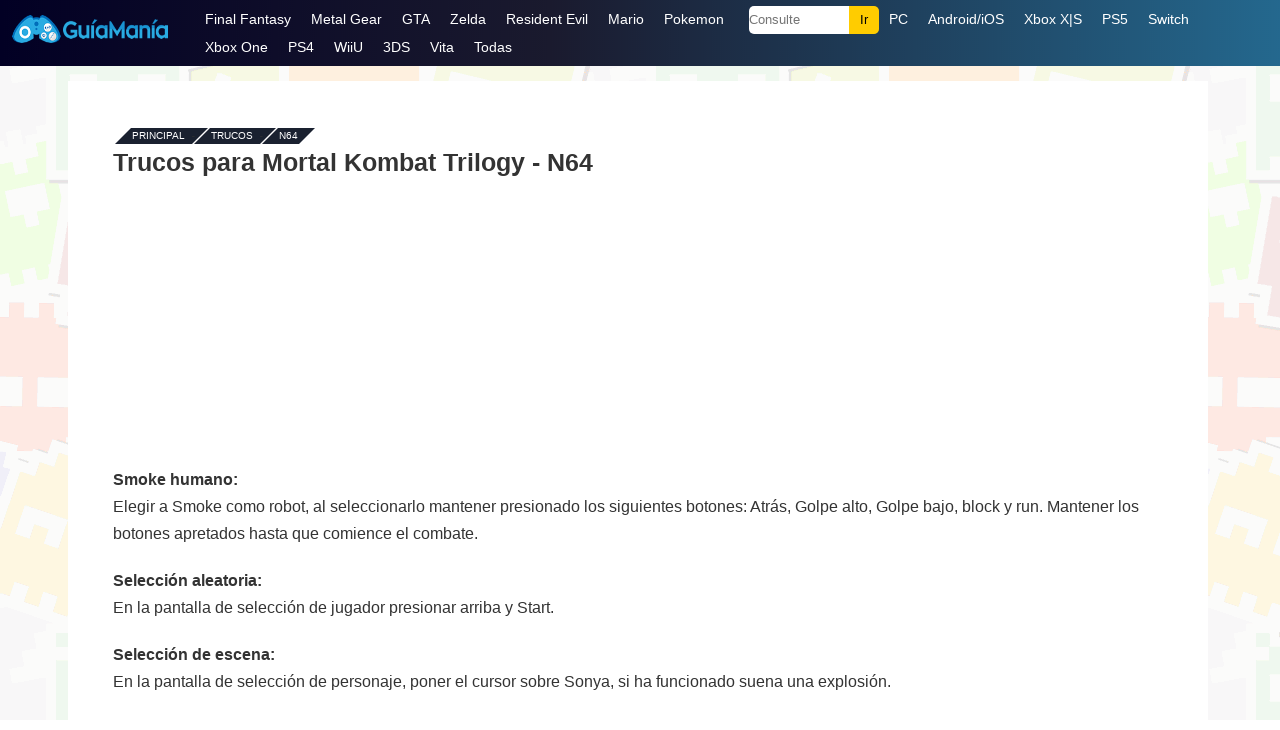

--- FILE ---
content_type: text/html; charset=UTF-8
request_url: https://guiamania.com/39976/
body_size: 20152
content:
<!DOCTYPE html>
<html dir="ltr" lang="es-MX" xmlns:og="http://opengraphprotocol.org/schema/" xmlns:fb="http://www.facebook.com/2008/fbml">
<head>
<meta http-equiv="Content-Type" content="text/html; charset=utf-8" />
<title>Trucos para Mortal Kombat Trilogy &#8211; Trucos Nintendo 64 </title>

<meta name="robots" content="all | index | follow" />
<link rel="stylesheet" href="https://guiamania.com/wp-content/themes/gm14/style.css" type='text/css' media='all' />
<meta name='viewport' content='width=device-width, initial-scale=1, maximum-scale=5' />
<link type="image/x-icon" href="https://guiamania.com/fav-gm.ico" rel="shortcut icon" />

<link rel="profile" href="http://gmpg.org/xfn/11" />

<!--[if lt IE 9]>
<script src="https://guiamania.com/wp-content/themes/gm14/js/html5.js"></script>
<![endif]-->

	<style>img:is([sizes="auto" i], [sizes^="auto," i]) { contain-intrinsic-size: 3000px 1500px }</style>
	
<script async src="https://www.googletagmanager.com/gtag/js?id=G-Y6WEPRZNCJ"></script>
<script>
  window.dataLayer = window.dataLayer || [];
  function gtag(){dataLayer.push(arguments);}
  gtag('js', new Date());

  gtag('config', 'G-Y6WEPRZNCJ');
</script>

<script async src="https://pagead2.googlesyndication.com/pagead/js/adsbygoogle.js?client=ca-pub-2317086140522057"
     crossorigin="anonymous"></script>

</head>

<body>

<div id="max">

<header id="estilo-menu-guiamania">
    <div class="distancia">
	<div class="recuadro">
    <div class="logo-guiamania">
        <a href="https://guiamania.com/"><img src="https://guiamania.com/wp-content/themes/gm14/images/logo.png" alt="GuiaMania" height="28px" width="160px" /></a>
    </div>
    <div class="nav-guiamania">
    
    <div class="abre-nav" onclick="Show()">
        <i></i>
        <i></i>
        <i></i>
    </div>

        <ul id="estilo-menumenu">
<li class="cierrax"><span onclick="Hide()">X</span></li>
<li><a href="https://guiamania.com/guias/Final-Fantasy/">Final Fantasy</a></li>
<li><a href="https://guiamania.com/guias/Metal-Gear-Solid/">Metal Gear</a></li>
<li><a href="https://guiamania.com/guias/Grand-Theft-Auto/">GTA</a></li>
<li><a href="https://guiamania.com/guias/Zelda/">Zelda</a></li>
<li><a href="https://guiamania.com/guias/Resident-Evil/">Resident Evil</a></li>
<li><a href="https://guiamania.com/guias/Mario/">Mario</a></li>
<li><a href="https://guiamania.com/guias/Pokemon/">Pokemon</a></li>
<li><div class="menu-busca-guiamania"><form action="https://guiamania.com" method="get" id="buscador-guiamania"><input type="text" name="s" class="asunto" placeholder="Consulte" /><input type="submit" value="Ir" class="menu-accion-guiamania" /></form></div></li>
<li><a href="https://guiamania.com/trucos/pc.php">PC</a></li>
<li><a href="https://guiamania.com/trucos/movil-android-ios.php">Android/iOS</a></li>
<li><a href="https://guiamania.com/trucos/xbox-xs.php">Xbox X|S</a></li>
<li><a href="https://guiamania.com/trucos/ps5.php">PS5</a></li>
<li><a href="https://guiamania.com/trucos/switch.php">Switch</a></li>
<li><a href="https://guiamania.com/trucos/xbox-one.php">Xbox One</a></li>
<li><a href="https://guiamania.com/trucos/ps4.php">PS4</a></li>
<li><a href="https://guiamania.com/trucos/wiiu.php">WiiU</a></li>
<li><a href="https://guiamania.com/trucos/3ds.php">3DS</a></li>
<li><a href="https://guiamania.com/trucos/vita.php">Vita</a></li>
<li><a href="https://guiamania.com/trucos-juegos.php">Todas</a></li>
        </ul>

    </div>

    </div>
    </div>
	</header>

	<div id="max-page">
		<div id="page">
            
			<div id="wrap">
				<gmcategoria id="content">
				
					<gmarticulo class="post">
						<gmmain>
                        
                                                
                        <ul class="breadcrumb">                            
								<li><a href="https://guiamania.com/">Principal</a> -</li>
								                                <li><a href="https://guiamania.com/trucos-juegos.php">Trucos</a> -</li>
                                <li><a href="https://guiamania.com/trucos/nintendo64.php">N64</a></li>
                                							</ul>
                            
                                                        <div align="right">
							</div>
                                                        
                                                        <h1>Trucos para Mortal Kombat Trilogy - N64</h1>
                            
						</gmmain>
                        
						<div class="post-entry">
                        
                        <div class="gm_css_place_a">
                        <script async src="https://pagead2.googlesyndication.com/pagead/js/adsbygoogle.js?client=ca-pub-2317086140522057"
     crossorigin="anonymous"></script>
<!-- gm012025 -->
<ins class="adsbygoogle"
     style="display:inline-block;width:300px;height:250px"
     data-ad-client="ca-pub-2317086140522057"
     data-ad-slot="1500819935"></ins>
<script>
     (adsbygoogle = window.adsbygoogle || []).push({});
</script>
                        </div>
                        
                        
                                                                                
                            <p><b>Smoke humano:</b><br />Elegir a Smoke como robot, al seleccionarlo mantener presionado los siguientes botones: Atrás, Golpe alto, Golpe bajo, block y run. Mantener los botones apretados hasta que comience el combate.</p>
<p><b>Selección aleatoria:</b><br />En la pantalla de selección de jugador presionar arriba y Start.</p>
<p><b>Selección de escena:</b><br />En la pantalla de selección de personaje, poner el cursor sobre Sonya, si ha funcionado suena una explosión.</p>
<p><b>Jugar como Motaro:</b><br />Elegir a cualquier personaje y antes de que empiece la pelea dejar presionados: Atrás, Patada Alta y Patada Alta, sólo funciona en las escenas Jades Desert y Wasteland.</p>
<p>
<b>Modo Endurance:</b><br />Jugarás en un modo más difícil, ponte sobre Kano y presionar Abajo y Start, una explosión indica si se hizo bien.</p>
<div class="gm_css_place_b">
<script async src="https://pagead2.googlesyndication.com/pagead/js/adsbygoogle.js?client=ca-pub-2317086140522057"
     crossorigin="anonymous"></script>
<!-- gm22025 -->
<ins class="adsbygoogle"
     style="display:inline-block;width:300px;height:250px"
     data-ad-client="ca-pub-2317086140522057"
     data-ad-slot="3702766855"></ins>
<script>
     (adsbygoogle = window.adsbygoogle || []).push({});
</script>

</div>
<p><b>Opciones Secretas:</b><br />En la pantalla de «Attrac Mode» presionar block, patada alta, patada baja, run, golpe bajo, golpe alto, golpe alto, golpe alto, golpe bajo, golpe bajo, se oye «Uh-Huh» si ha funcionado.</p>
<p><b>Continues ilimitados:</b><br />En la pantalla de «Attrac Mode» presionar abajo, abajo, arriba arriba, derecha, derecha, izquierda, izquierda, una explosión indica que ha funcionado.</p>
<p><b>Pelear contra Khamaleon:</b><br />Debes estar en el puente con estrellas en el fondo, presionar Abajo y Start cuando escuches «Toasty»</p>
<p><b>Otra forma de jugar Galaga o Pong:</b><br />Elige el modo 8-Player Kombat del Mode Select Sreen y gana todo. Ahora podrás elegir uno de los tesoros perdidos de Shao Kahn (Shao Kahn´s Lost Treasures). Elige el segundo símbolo (MK) en la primera columna para jugar Galaga, y elige el primer símbolo (Rayden) en la segunda columna para jugar Pong.</p>
<p><b>Código de Ultimate Kombat:</b><br />Para entrar un código de Ultimate Kombat (Ultimate Kombat Kode) en cualquier momento durante el attract mode (en donde de muestran las historias o demos). Rota la palanca o mando en el sentido del reloj una o dos veces. Esto te llevará a la pantalla que debería verse cuando ganas el juego y te permitirá entrar el Ultimate Kombat Kode:<br />-788-322 Recuperación rápida de gancho<br />-044-440 Sin poder<br />-300-300 Kombate silencioso<br />-100-100 Proyecciones desactivadas<br />-010-010 Proyecciones más fuertes<br />-020-020 Proyecciones Desactivadas<br />-205-205 Ganador pelea con Smoke<br />-769-342 Ganador pelea con Noob<br />-969-141 Ganador pelea con Shao Kahn<br />-033-564 Ganador pelea con Motaro<br />-444-444 Randper Kombat<br />-282-282 Sin Miedo<br />-987-666 Mensaje de Flipper<br />-550-550 Mensaje Wavenet UMK3<br />-999-999 Mensaje del Número de Versión<br />-448-844 «No saltes sobre mi&#8230;»<br />-717-313 Rain está en el Graveyard<br />-122-221 «Skunky!»<br />-004-400 Mensaje de Ed Boon<br />-987-123 Sin barras de poder<br />-688-422 Pelea a oscuras<br />-985-125 Kombate Psycho<br />-642-468 Juego oculto<br />-788-322 Recuperación de gancho<br />-466-466 Correr Ilimitado<br />-321-789 Súper Saltos al correr<br />-975-310 Recuperación de poder<br />-722-722 Combos Desactivados<br />-555-556 Movimientos especiales Desactivados<br />-024-689 Combate Super Endurance<br />-484-484 Kombos Automáticos<br />-109-901 Kombate Sangriento<br />-202-808 «Babalities Son Reversibles»<br />-123-321 Ganador pelea con Khameleon<br />-246-246 Juega Pong</p>
<p>Sólo para 2-on-2 y 3-on-3<br />-022-220 Kombate Explosivo/Proyecciones Desactivadas<br />-227-227 Kombate Explosivo<br />-330-033 Zona de Kombate: Jade´s Desert<br />-666-444 Scorpion´s Lair<br />-091-190 Bell Tower<br />-666-333 Graveyard<br />-933-933 Sizlac Busorez<br />-880-088 Subway<br />-343-343 The Roof<br />-820-028 Pit III<br />-004-700 Kahn´s Kave<br />-002-003 River Kombat<br />-050-050 Noob´s Dorfen Hidden<br />-600-040 Kombat Temple<br />-079-035 The Street<br />-123-901 The Soul Chamber<br />-077-022 The Bridge<br />-880-220 Kahn´s Tower<br />-222-222 Dead Pool<br />-191-191 The Armory<br />-919-919 The Pit<br />-606-606 Star Bridge<br />-101-010 The Tower<br />-007-007 The Portal<br />-166-661 The Pit II<br />-121-121 The Courtyard<br />-212-212 The Wasteland<br />-000-666 The Lair</p>
<p><b>Shao Kahn´s Treasures:</b><br />Si has llegado a la parte de «Pick your Treasure», aquí están todos los tesoros de Shao Kahn.</p>
<p><b>Columna del extremo superior (de izquierda a derecha):</b><br />Ending (final), Galaxia, Fight Ermac (pelea), Fight Noob Saibot (pelea), Random Prize, Fatality Demo 1, Brutality Demo 2, Fatality Demo 7, Noob+Ermac Endurance Round (pelea), MK2 Classic Endurance, Mega Endurance, Old School Kombat.</p>
<p><b>Columna del extremo inferior (de izquierda a derecha):</b><br />Past History (PONG), Male Ninja Kombat, Animality Demo 1, Brutality Demo 1, Friendship Demo 1, Fight Khamaleon (pelea), Fatality Demo 4, Animality Demo 2, Female Ninja Kombat, Supreme Demonstration (demostración de todos los Finish Him/Her que aparecen en el manual), Play Space Invaders, y Secrets of Trilogy.<br />Nota: En la Novice Tower puedes elegir los primeros 5 (arriba de Random Prize), en el Warrior Tower puedes elegir los primeros 11 (arriba de Mega Endurance Kombat), en el Master Tower y el 8 Player Kombat puedes elegir arriba de la columna del extremo inferior, quinta opción (Friendship Demo 1), en el Champion Tower puedes elegir arriba de la columna del extremo inferior, 11a opción (Space Invaders), y en el modo Super Endurance Path y en el Champion Tower puedes elegir todos los tesoros.</p>
<p><b>Super Endurance Path:</b><br />El código de Super Endurance es el siguiente. En la pantalla de selección de personaje, ve hasta Kano y presiona abajo y Start. Si lo hiciste correctamente Shao Kahn te insultará. Elige tu combatiente y elige el camino más difícil. Ahí verás ahora que todos los combates son «endurance» excepto los primeros dos y el último. La primera confrontación será contra Khamaleon, la segunda será contra Motaro y la última contra Shao Kahn.<br />Nota: Si has fijado la dificultad en un nivel inferior a NORMAL, y tienes la opción de AUTOCOMBOS activada, Shao Kahn te dirá que lo intentes de nuevo sin dichas opciones. Pero, entonces, el juego se hace extremadamente difícil. He aquí una manera más fácil: Juega con cualquier opción hasta que llegues a Shao Kahn. Luego, pierde. Cuando continúes, y aparezcas en la pantalla del menú principal, ve a las opciones (Arriba + Start), y sube el nivel de dificultad, y desactiva los Auto Combos. Ahora vuelve al juego y gana. Ahora obtendrás más información de Shao Kahn en el ajuste de «Secrets of Trilogy».</p>
<p><b>Créditos ilimitados:</b><br />Presionar Abajo, Abajo, Arriba, Arriba, R, R, L, L en la pantalla de historias. Un sonido confirma el truco. Si no sale a la primera, vuelve a intentarlo. Al perder un combate en la ventana de créditos sale «Freeplay».</p>
<p><b>Trucos:</b><br />Para activar el signo de exclamación azul y rojo, presionar rápidamente, durante la pantalla en texto de las historia, HK, LK, RN, LP, HP, HP, HP, LP, LP. Un sonido confirma el truco y la dos cajas salen.<br />Signo de exclamación azul<br />Level Select &#8211; ON/OFF<br />Throwing &#8211; ENABLED/DISABLED<br />Unlimited Run &#8211; ENABLED/DISABLED<br />Bloody Kombat &#8211; ON/OFF<br />Smoke &#8211; ON/OFF<br />Khamaleon &#8211; ON/OFF<br />Signo de exclamación rojo<br />Free Play &#8211; ON/OFF<br />Fatality Time &#8211; ON/OFF<br />Collision Boxes &#8211; ON/OFF<br />One Round Matches &#8211; ON/OFF<br />One Hit Deaths &#8211; ON/OFF</p>
<p><b>Jugar a RELLIM OHCANEP (Galaga):</b><br />Mediante el icono de The Secrets of Trilogy, después de 100 rounds o victorias, se puede jugar a Galaga.</p>
<p><b>Jugar a Invaders from Space (Space Invaders):</b><br />En el modo de dos jugadores, elige el nivel del PIT, al sobrevolar la luna un objeto, presionar el botón Z inmediatamente. El ganador del round jugará al Space Invaders. Se puede jugar hasta que un objeto aparezca sobre la luna.</p>
<p><b>Selección aleatoria de personaje:</b><br />En la pantalla de selección de personajes, situar el cursor en Noob Saibot, en el primer jugador ó en Rain, en el segundo jugador. Presionar y mantener Start. El cursor seleccionará un luchador aleatoriamente.</p>
<p><b>Triple Golpe de cabeza de Johnny Cage:</b><br />Mientras haces el fatality de Golpe de Cabeza de Johnny Cage, mantener presionado HP, BLK y LP, todos al mismo tiempo para un triple cabezazo.</p>
<p><b>Bebés explosivos:</b><br />Primero hacer un Babality. Cuando la pantalla se vuelva negra y el contrincante un bebé, mantener presionado HP, LP, HK y LK. Seguir presionando los botones hasta que el bebé explote.</p>
<p><b>Código para Khamaleon:</b><br />Khamaleon está en el nivel de Star Bridge (Puente de estrellas). Sólo juega en modo de dos jugadores. En la pelea ejecutar ganchos hasta que aparezca el personaje que dice «TOASTY!». Cuando lo diga presionar Abajo + Start. Lucharás como en MK2 pero con Khamaleon.<br />Los movimientos, fatalities y combos de Khamaleon dependen del color del nombre en la barra de poder. Si su nombre está en azul, es Kitana, si está en verde, Jade y si es morado, Mileena.</p>
<p><b>Código para Smoke humano:</b><br />Elegir el Smoke Cyber-Ninja. Antes que el round comienze, o entre rounds, mantener presionado Atrás, HP, HK, RN y BLK. El Smoke Cyber-Ninja explota y cambia a Smoke humano.</p>
<p><b>Jugar como Shao Kahn:</b><br />Elegir cualquier personaje jugando en los escenarios Pit 3 o Rooftop. Antes de que el round comience, mantener presionados Abajo, HP y LP. Verás una explosión y Shao Kahn reemplazará a tu personaje. Si ganas, te quedarás como el personaje elegido en lugar de Shao Kahn.<br />-Fatality (Hammer): Adelante, Atrás, Atrás, HP (a una distancia de barrida)</p>
<p><b>Jugar como Motaro:</b><br />Elegir cualquier personaje jugando en los escenarios de Jade´s Desert, Kahn´s Tower o Wasteland. Antes de que el round comience mantener presionado Atrás, HK y LK. Verás una explosión y Motaro reeplazará a tu personaje. Si ganas, te quedarás como el personaje elegido en lugar de Motaro.<br />-Fatality (Head Rip): Adelante, Adelante, Adelante, HK (cerca)</p>
<p><b>Elegir escenario:</b><br />En la pantalla de selección de personaje situar el cursor en Sonya. Mantener presionado el contról hacia Arriba. La pantalla tiembla y suena un ´Boom´. Luego de elegir a tu personaje podrás elegir el escenario.</p>
<div align="right" class="muestraCuerpoAlt">(Autor GuiaMania.com: Ariel)</div>
                                                        
                        <br style="clear: both;" />
                                                
                        <br style="clear: both;" />
                        <div class="gaming-internal"><h4>Apartado de Trucos/Guías</h4>
<ul><li><a href="https://guiamania.com/41501/">Mortal Kombat Deception</a></li><li><a href="https://guiamania.com/39956/">Mortal Kombat 4</a></li><li><a href="https://guiamania.com/23896/">Mortal Kombat 9</a></li><li><a href="https://guiamania.com/11668/">Quieren un gran Online para el nuevo Mortal Kombat</a></li><li><a href="https://guiamania.com/16625/">Baraka (Mortal Kombat)</a></li></ul></div>
                        <br style="clear: both;" />
                        </div>

                    <gmmain><ul class="right celeste">
					                    <br /><br />
                    </ul></gmmain>
                   
                    </gmarticulo>
					
				</gmcategoria>
				<!--/content-->
					
                    
                    				
				<div class="clear">&nbsp;</div>

			</div>
			<!--/wrap-->
			
		<gmcategoria id="slide-bottom">
				<gmmain class="espacios-gmmain">
					<h3>Especiales</h3>
				</gmmain>
				<div class="scrollable">
					<div class="scrollable-items">
												<a href="https://guiamania.com/48730/" class="scrollable-item" style="background: #333 url(https://guiamania.com/wp-content/themes/gm14/images/default2.jpg) no-repeat top center; background-size: auto 100%;">
							<strong>International Superstar Soccer Deluxe</strong>
						</a>
												<a href="https://guiamania.com/48724/" class="scrollable-item" style="background: #333 url(https://guiamania.com/doc1/mortal-kombat-1-fatality.png) no-repeat top center; background-size: auto 100%;">
							<strong>Mortal Kombat 1 (Fatalities para PC, Xbox, PS5, y Switch)</strong>
						</a>
												<a href="https://guiamania.com/48715/" class="scrollable-item" style="background: #333 url(https://guiamania.com/archivos/ninja-turtles-shredder-revenge-casey-jones.jpg) no-repeat top center; background-size: auto 100%;">
							<strong>Teenage Mutant Ninja Turtles: Shredder&#8217;s Revenge</strong>
						</a>
											</div>
				</div>
			</gmcategoria>
			
		</div>
		<!--/page-->
	</div>
	<!--/max-page-->
	
	<footer id="footer">
		<span class="cc"></span>
		<p class="left">&copy;2000-2024. Prohibida la reproducción en otros medios</p>
		<ul class="right">
        <li><a href="https://guiamania.com/trucos/archivo.php">Archivo</a></li>
			<li><a href="https://guiamania.com/privacidad.php" rel="nofollow">Privacidad</a></li>
			<li><a href="https://guiamania.com/contacto.php" rel="nofollow">Contacto</a></li>
		</ul>
        
		<div class="clear">&nbsp;</div>
	</footer>
	<!--/footer-->
</div>
<!--/max-->

<script>
var navList = document.getElementById("estilo-menumenu");
function Show() { navList.classList.add("nav-configuracion"); }
function Hide(){ navList.classList.remove("nav-configuracion"); }
</script>

<script type="text/javascript" src="https://ajax.googleapis.com/ajax/libs/jquery/1.10.2/jquery.min.js"></script>
<script type="text/javascript" src="https://guiamania.com/wp-content/themes/gm14/app.min.js"></script>

<script type="speculationrules">
{"prefetch":[{"source":"document","where":{"and":[{"href_matches":"\/*"},{"not":{"href_matches":["\/wp-*.php","\/wp-admin\/*","\/doc1\/*","\/wp-content\/*","\/wp-content\/plugins\/*","\/wp-content\/themes\/gm14\/*","\/*\\?(.+)"]}},{"not":{"selector_matches":"a[rel~=\"nofollow\"]"}},{"not":{"selector_matches":".no-prefetch, .no-prefetch a"}}]},"eagerness":"conservative"}]}
</script>

</body>
</html>
<!-- Dynamic page generated in 0.375 seconds. -->
<!-- Cached page generated by WP-Super-Cache on 2025-11-10 06:30:24 -->

<!-- super cache -->

--- FILE ---
content_type: text/html; charset=utf-8
request_url: https://www.google.com/recaptcha/api2/aframe
body_size: 267
content:
<!DOCTYPE HTML><html><head><meta http-equiv="content-type" content="text/html; charset=UTF-8"></head><body><script nonce="rlOAytuH7OQ0ZqT8bjZmLg">/** Anti-fraud and anti-abuse applications only. See google.com/recaptcha */ try{var clients={'sodar':'https://pagead2.googlesyndication.com/pagead/sodar?'};window.addEventListener("message",function(a){try{if(a.source===window.parent){var b=JSON.parse(a.data);var c=clients[b['id']];if(c){var d=document.createElement('img');d.src=c+b['params']+'&rc='+(localStorage.getItem("rc::a")?sessionStorage.getItem("rc::b"):"");window.document.body.appendChild(d);sessionStorage.setItem("rc::e",parseInt(sessionStorage.getItem("rc::e")||0)+1);localStorage.setItem("rc::h",'1769097705955');}}}catch(b){}});window.parent.postMessage("_grecaptcha_ready", "*");}catch(b){}</script></body></html>

--- FILE ---
content_type: text/css
request_url: https://guiamania.com/wp-content/themes/gm14/style.css
body_size: 9385
content:
html, body, div, span, object, iframe,
h1, h2, h3, h4, h5, h6, p, blockquote, pre,
abbr, address, cite, code,
del, dfn, em, img, ins, kbd, q, samp,
small, strong, sub, sup, var,
b, i,
dl, dt, dd, ol, ul, li,
fieldset, form, label, legend,
table, caption, tbody, tfoot, thead, tr, th, td,
gmarticulo, aside, canvas, details, figcaption, figure,
footer, gmmain, hgroup, menu, nav, gmcategoria, summary,
time, mark, audio, video{margin:0;padding:0;border:0;outline:0;font-size:100%;vertical-align:baseline;background:transparent;}
body{line-height:1;}
gmarticulo,aside,details,figcaption,figure,
footer,gmmain,hgroup,menu,nav,gmcategoria{display:block;}
nav ul{list-style:none;}
blockquote, q{quotes:none;}
blockquote:before, blockquote:after,
q:before, q:after{content:'';content:none;}
a{margin:0;padding:0;font-size:100%;vertical-align:baseline;background:transparent;}
ins{color:#000;text-decoration:none;}
mark{color:#000;font-style:italic;font-weight:bold;}
del{text-decoration:line-through;}
abbr[title], dfn[title]{border-bottom:1px dotted;cursor:help;}
table{border-collapse:collapse;border-spacing:0;}
hr{display:block;height:1px;border:0;border-top:1px solid #cccccc;margin:1em 0;padding:0;}
input, select{vertical-align:middle;}
html{font-size:62.5%;}
body{font-family:Verdana, Geneva, sans-serif;color:#333333;line-height:170%;font-size:16px;font-size:1.6rem;background:#FFF url(https://guiamania.com/wp-content/themes/gm14/images/back-tetris.png) repeat;}
a{color:#255072;text-decoration:none;}
a:hover{color:#000;}
ul, ol{list-style:none;}
#estilo-menu-guiamania{margin:0px 0px 0px 0px;padding:0px 0px 0px 0px;}
#estilo-menu-guiamania h1,
#estilo-menu-guiamania h2{height:100px;width:100%;overflow:hidden;}
#estilo-menu-guiamania h1 a,
#estilo-menu-guiamania h2 a{display:block;height:100px;max-width:290px;}
.distancia { }
.recuadro {
 background: rgb(2,0,36);
  background: linear-gradient(90deg, rgba(2,0,36,1) 0%, rgba(26,26,46,1) 43%, rgba(36,104,142,1) 100%);
  display: -webkit-box;
  display: -ms-flexbox;
  display: flex;
  -ms-flex-wrap: wrap;
  flex-wrap: wrap;
  -webkit-box-align: center;
  -ms-flex-align: center;
  align-items: center;
  overflow: hidden;
  width: 100%;
  padding-top:5px;
  padding-bottom:5px;}
.cssfondotitulo {background: linear-gradient(90deg, rgba(2,0,36,1) 0%, rgba(26,26,46,1) 43%, rgba(36,104,142,1) 100%);}
.recuadro .logo-guiamania a img {
width: 160px;
height: 28px;
padding-left: 10px;
padding-right: 25px;
padding-bottom: 5px;
padding-top: 5px;
}

.recuadro .nav-guiamania {
  display: -webkit-box;
  display: -ms-flexbox;
  display: flex;
  -ms-flex-wrap: wrap;
  flex-wrap: wrap;
  -webkit-box-flex: 1;
  -ms-flex: 1;
  flex: 1;
  float:center;
  width: 100%;
  justify-content: center;
}

.recuadro .nav-guiamania ul {
  display: -webkit-box;
  display: -ms-flexbox;
  display: flex;
  -ms-flex-wrap: wrap;
  flex-wrap: wrap;
  list-style: none;
  text-align: right;
}

.recuadro .nav-guiamania ul li a {
  text-decoration: none;
  color: #fff;
  font-size: 14px;
  display: block;
  height: 28px;
  line-height: 28px;
  cursor: pointer;
  padding: 0 10px;
}

.recuadro .nav-guiamania ul li a:hover {
  color: #ffffff;
  background-color: rgba(23, 23, 23, 0.9);
}

.recuadro .nav-guiamania ul .cierrax {
  display: none;
  text-align: right;
  padding: 10px;
}

.recuadro .nav-guiamania ul .cierrax span {
  font-size: 40px;
  display: inline-block;
  border: 1px solid #cccccc;
  padding: 10px;
  cursor: pointer;
}

.recuadro .nav-guiamania .abre-nav {
  width: 50px;
  height: 28px;
  display: none;
  -webkit-box-orient: vertical;
  -webkit-box-direction: normal;
  -ms-flex-direction: column;
  flex-direction: column;
  -webkit-box-pack: justify;
  -ms-flex-pack: justify;
  justify-content: space-between;
  cursor: pointer;
}

.recuadro .nav-guiamania .abre-nav i {
  background-color: #fff;
  height: 2px;
  margin-right: 7px;
}

@media only screen and (max-width: 850px) {
  .recuadro {
    -webkit-box-pack: justify;
    -ms-flex-pack: justify;
    justify-content: space-between;
  }

  .recuadro .logo-guiamania {
  }

  .recuadro .nav-guiamania {
    z-index: 9999;
    -webkit-box-flex: 0;
    -ms-flex: 0;
    flex: 0;
    margin:0px;padding:0px;
  }

  .recuadro .nav-guiamania ul {
    -ms-flex-wrap: nowrap;
    flex-wrap: nowrap;
    position: fixed;
    left: 100%;
    -webkit-box-orient: vertical;
    -webkit-box-direction: normal;
    -ms-flex-direction: column;
    flex-direction: column;
    background: linear-gradient(90deg, rgba(2,0,36,1) 0%, rgba(26,26,46,1) 43%, rgba(36,104,142,1) 100%);
    width: 100%;
    height: 100%;
    overflow: auto;
    -webkit-transition: left .3s;
    -o-transition: left .3s;
    transition: left .3s;
    margin:0px;padding:0px;
  }

  .recuadro .nav-guiamania ul li a {
    padding: 5px;
    text-align:center;
    font-size: 16px;
    height: auto;
    line-height: normal;
    color: #fff;
  }

  .recuadro .nav-guiamania ul .cierrax {
    display: block;
  }

  .recuadro .nav-guiamania .abre-nav {
    display: -webkit-box;
    display: -ms-flexbox;
    display: flex;
  }

  .recuadro .nav-guiamania .nav-configuracion {
    left: 0;
  }
}
.menu-busca-guiamania{
    text-align:center;
    display:block;
    padding-left:15px;
    margin-right:auto;
    margin-left:auto;
    height:28px;
line-height:28px;    
}

.menu-busca-guiamania .asunto {
  border: 3px solid #00B4CC;
  border-right: none;
  border-radius: 5px 0 0 5px;
  outline: none;
  color: #666;
  border: 0px;
width: 100px;
height:28px;
}

.menu-busca-guiamania .menu-accion-guiamania {
border: 1px solid #00B4CC;
background: #FFCC00;
text-align: center;
border-radius: 0 5px 5px 0;
border: 0px;
width: 30px;
color: #000;
margin-left:0px;
cursor:pointer;
height:28px;
}


.menu-busca-guiamania input[type="text"]:focus
{
outline: 0;
}
@media only screen and (min-width : 150px) and (max-width : 780px)
{.menu-busca-guiamania{width: 95%;margin: 9px auto;}}
#bloque-complementa-nota li{font-size:11px;}
#max{margin:auto;}
#max-page{margin:15px auto 0 auto;width:1144px;padding:0 8px;}
#publicidad160x600{float:left;display:inline;width:160px;margin:0px;}
#page{min-height:600px;background:#fff;width:1120px;padding:10px;font-size:13px;font-size:1.3rem;}
#gmmain{position:relative;background:#0360A2;}
#gmmain-top{height:90px;background:#EBEBEB;background:url(https://guiamania.com/wp-content/themes/gm14/images/bg-header2.jpg);}
#gmmain-top-gta{height:90px;background:#304fa4 url(https://guiamania.com/wp-content/themes/gm14/images/logo-gta.png) no-repeat;width:393px;}
#gmmain h1,
#gmmain h2{float:left;padding:18px 0 0 2px;height:50px;}
#gmmain h1 a,
#gmmain h2 a{float:left;height:70px;width:393px;margin-right:0px;display:block;text-indent:-9999em;background:url(https://guiamania.com/wp-content/themes/gm14/images/logo.png) no-repeat;}
#gmmain #cse-search-box{float:right;display:inline;margin:15px;}
#gmmain #buscador .button{margin:15px;}
.social-buttons{float:right;display:inline;margin:15px;}
.social-buttons li{display:inline;margin-right:2px;}
#fbcomments, .fb-comments, .fb-comments iframe[style], .fb-comments span {width: 100% !important;}
#gmmain #headernav{width:100%;}
#nav{overflow: hidden;background:#312a28;border:1px solid #171413;-webkit-border-radius:4px;-moz-border-radius:4px;border-radius:4px;-moz-box-shadow:0 3px 2px rgba(0, 0, 0, 0.05), inset 0 1px 0 rgba(255, 255, 255, 0.25), inset 0 27px 0 rgba(255, 255, 255, 0.05);-webkit-box-shadow:0 3px 2px rgba(0, 0, 0, 0.05), inset 0 1px 0 rgba(255, 255, 255, 0.25), inset 0 27px 0 rgba(255, 255, 255, 0.05);box-shadow:0 3px 2px rgba(0, 0, 0, 0.05), inset 0 1px 0 rgba(255, 255, 255, 0.25), inset 0 27px 0 rgba(255, 255, 255, 0.08);}
#nav ul.abc-list {text-align:center;height:54px;padding-top:1px;}
#nav ul.abc-list li{display:inline;line-height:55px;font-family:�Arial Narrow�, sans-serif;font-size:19px;font-size:1.9rem;font-weight:bold;text-transform:uppercase;color:#fff;text-shadow:0 1px 0 rgba(0, 0, 0, 0.8);}
#nav ul.abc-list li a{padding:5px;color:#fff;}
#nav ul.abc-list li a:hover{color:#fff;}
#nav ul.abc-list li.current a{color:#fff;background:rgba(0, 0, 0, .75);-moz-box-shadow:inset 3px 3px 10px rgba(0, 0, 0, 0.9);-webkit-box-shadow:inset 3px 3px 10px rgba(0, 0, 0, 0.9);box-shadow:inset 3px 3px 10px rgba(0, 0, 0, 0.9);}

#nav ul.movil-abc-list {text-align:center;height:54px;padding-top:1px;}
#nav ul.movil-abc-list li{display:inline;line-height:55px;font-family:�Arial Narrow�, sans-serif;font-size:19px;font-size:1.9rem;font-weight:bold;text-transform:uppercase;color:#fff;text-shadow:0 1px 0 rgba(0, 0, 0, 0.8);}
#nav ul.movil-abc-list li a{padding:5px;color:#fff;}
#nav ul.movil-abc-list li a:hover{color:#fff;}
#nav ul.movil-abc-list li.current a{color:#fff;background:rgba(0, 0, 0, .75);-moz-box-shadow:inset 3px 3px 10px rgba(0, 0, 0, 0.9);-webkit-box-shadow:inset 3px 3px 10px rgba(0, 0, 0, 0.9);box-shadow:inset 3px 3px 10px rgba(0, 0, 0, 0.9);}

#wrap{}
#content{display:inline;width:90%;margin:10px 35px 10px 35px;background-color:#FFFFFF;overflow:hidden;}
.breadcrumb li {font-size:10px;font-size:1.0rem;line-height:65%;}
.post{margin-left:35px;margin-right:35px;}
.post gmmain{margin-bottom:20px;}
.post gmmain h1{clear:both;padding-top:5px;font-size:25px;font-size:2.5rem;}
.post gmmain ul{overflow:hidden;font-size:11px;font-size:1.1rem;text-transform:uppercase;padding:0 10px;}
.post gmmain ul li{float:left;display:inline;padding:5px 5px;margin:10px 2px 0 0;background-color:#1a2130;-webkit-transform:skew(-45deg);-moz-transform:skew(-45deg);-ms-transform:skew(-45deg);-o-transform:skew(-45deg);transform:skew(-45deg);}
.post gmmain ul.celeste li{background-color:#76b2cd;}
.post gmmain ul li a,
.post gmmain ul li span{display:inline-block;padding:0 4px;color:#fff;-webkit-transform:skew(45deg);-moz-transform:skew(45deg);-ms-transform:skew(45deg);-o-transform:skew(45deg);transform:skew(45deg);}
.post gmmain ul li a:hover{color:#76b2cd;}
.post gmmain ul.celeste li a:hover{color:#fff;}
.post gmmain ul li.icon{padding:0;}
.post gmmain ul li.icon span{background-repeat:no-repeat;}
.post gmmain ul li.icon-user span{background-image:url(https://guiamania.com/wp-content/themes/gm14/images/icon-user.png);background-position:12px 3px;padding:5px 15px 5px 32px;}
.post gmmain ul li.icon-clock span{background-image:url(https://guiamania.com/wp-content/themes/gm14/images/icon-date.png);background-position:12px 4px;padding:5px 15px 5px 32px;}
.post gmmain ul li.icon-comment span{background-image:url(https://guiamania.com/wp-content/themes/gm14/images/icon-comment.png);background-position:12px 4px;padding:5px 15px 5px 32px;}
.configura-pub{clear: both;float:right;margin: 30px 0px 30px 30px;width: 336px;background:#FBFAF8;}
.configura-pub-label{text-align: center;font-size: 11px;margin-bottom: 7px;border-bottom: 1px solid #ccc;line-height:29px;}

.gm_css_place_a, .gm_css_place_b, .gm_css_place_c{margin-top: 20px;margin-bottom: 20px;background:#FFF;width:300px;height:250px;margin-right:auto;margin-left:auto;clear:both;text-align:center;display:block;clear:both;overflow:hidden;}

.post-entry{font-size:16px;font-size:1.6rem;line-height:1.7em;}
.post-entry p{margin-bottom:20px;}
.post-entry a{font-weight:bold;}
.post-entry blockquote{font-size:15px;font-size:1.5rem;padding:20px 20px 1px 20px;background:#eee;margin-bottom:20px;}
.post-entry ul,
.post-entry ol{margin-bottom:20px;}
.post-entry ul li{list-style:disc;margin-left:10px;}
.post-entry ol li{list-style:decimal;margin-left:10px;}
.post-entry ul li ul,
.post-entry ol li ol{margin-bottom:0px;}
.post-entry h1, .post-entry h2, .post-entry h3,
.post-entry h4, .post-entry h5, .post-entry h6{font-weight:normal;line-height:1.2em;margin-bottom:5px;}
.post-entry h1{font-size:22px;font-size:2.2rem;}
.post-entry h2{font-size:20px;font-size:2.0rem;}
.post-entry h3{font-size:18px;font-size:1.8rem;}
.post-entry h4{font-size:16px;font-size:1.6rem;}
.post-entry h5{font-size:14px;font-size:1.4rem;text-transform:uppercase;letter-spacing:0.1em;}
.post-entry h6{font-size:12px;font-size:1.2rem;text-transform:uppercase;letter-spacing:0.1em;color:#666;}
.post-entry p img{padding:0;max-width:160px;max-height: 160px;float:left;}
.post-entry .archivos-estilo img {width: 100%;height:auto;display:block;margin-left:auto;margin-right:auto;margin-bottom:15px;border:none;}
.post-entry table {text-align:left;margin-bottom: 20px;border-collapse: collapse;overflow-x: auto;display: block;width: fit-content;max-width: 93%;font-size:12px;font-size:1.2rem;margin-left: auto;margin-right: auto;}
.post-entry table th {border: 1px solid black;border-collapse: collapse;padding: 5px;background: #666;color: #FFF;text-align: center;}
.post-entry table td {text-align:left;border-bottom: 1px solid #e4e6df;padding: 5px;border: 1px solid black;border-collapse: collapse;text-align: center;vertical-align: middle;}
.post-entry table tr {border: 1px solid black;border-collapse: collapse;padding: 5px;vertical-align: middle;}

img.alignnone{display:block;margin-bottom:20px;margin:5px;padding:5px;}
img.centered{clear:both;display:block;margin-left:auto;margin-right:auto;}
img.alignright{padding:4px;margin:5px;display:inline;}
img.alignleft{padding:4px;margin:5px;display:inline;}
.alignright{float:left;margin:5px;}
.alignleft{float:left;margin:5px;}
.aligncenter,
div.aligncenter{float:left;margin:5px;}
.video-container {
    position: relative;
    padding-bottom: 56.25%;
    padding-top: 30px; height: 0; overflow: hidden;
}
 
.video-container iframe,
.video-container object,
.video-container embed {
    position: absolute;
    top: 0;
    left: 0;
    width: 100%;
    height: 100%;
}
.wp-caption{text-align:center;}
.wp-caption p{margin:0;}
.wp-caption p.wp-caption-text{font-size:0.9em;line-height:1.2em;padding:0 4px 5px;font-style:italic;color:#555;margin:0 0 10px 0;}
.single-me-gusta{background:#eee;padding:10px 10px 20px 10px;margin-bottom:10px;overflow:hidden;}
.single-me-gusta p{font-size:13px;font-size:1.3rem;}
.single-me-gusta iframe{display:inline;position:relative;top:6px;left:5px;}
.pagination{text-align:right;overflow:hidden;}
.pagination ul{float:right;overflow:hidden;padding:0 15px;}
.pagination ul li{float:left;display:inline;margin:0 4px 0 0;background:#9e1717;font-size:14px;font-size:1.4rem;font-weight:bold;text-transform:uppercase;-webkit-transform:skew(-45deg);-moz-transform:skew(-45deg);-ms-transform:skew(-45deg);-o-transform:skew(-45deg);transform:skew(-45deg);}
.pagination ul li a{display:block;padding:8px 20px;margin:0 15px 0 0;color:#fff;text-shadow:0 1px 0 rgba(0,0,0,0.3);-webkit-transform:skew(45deg);-moz-transform:skew(45deg);-ms-transform:skew(45deg);-o-transform:skew(45deg);transform:skew(45deg);}
.pagination ul li.icon-arrow-left a,
.pagination ul li.icon-arrow-right a,
.pagination ul li.icon-arrow-up a{background-position:center right;background-repeat:no-repeat;padding-right:30px;}
.pagination ul li.icon-arrow-left a{background-image:url(https://guiamania.com/wp-content/themes/gm14/images/icon-arrow-left.png);}
.pagination ul li.icon-arrow-right a{background-image:url(https://guiamania.com/wp-content/themes/gm14/images/icon-arrow-right.png);}
.pagination ul li.icon-arrow-up a{background-image:url(https://guiamania.com/wp-content/themes/gm14/images/icon-arrow-up.png);}
#content-comments{margin-bottom:20px;}
#content-comments h3{font-size:16px;font-size:1.6rem;margin-bottom:20px;}
ol.commentlist{list-style:none;margin:0px;}
ol.commentlist li{margin:0px;margin-bottom:40px;}
ol.commentlist li div.comment-container{}
ol.commentlist li div.comment-content{color:#555;font-size:13px;font-size:1.3rem;}
ol.commentlist li div.comment-content p{margin-bottom:10px;line-height:140%;}
ol.commentlist li div.comment-content span.comment-author-data{font-size:13px;font-size:1.3rem;color:#333;display:block;margin-bottom:10px;font-weight:bold;}
ol.commentlist li div.comment-content span.comment-author-data a{}
ol.commentlist li div.comment-content span.comment-author-data a:hover{}
ol.commentlist li div.comment-content span.comment-author-data small{font-size:11px;font-size:1.1rem;color:#999;font-weight:normal;}
ol.commentlist li div.comment-content span.comment-author-data small a{color:#999;}
ol.commentlist li div.comment-content span.comment-author-data small a:hover{color:#999;border-bottom:1px dotted #999;}
ol.commentlist li div.comment-content span.comment-author-data .comment-reply{font-size:11px;font-size:1.1rem;color:#999;font-weight:normal;}
ol.commentlist ul.children{list-style:none;margin:0px;display:block;}
ol.commentlist ul.children li{margin:0px 0px 20px 20px;padding-top:10px;}
ol.commentlist ul.children li div.comment-container{margin:0px 0px 20px 0px;}
ol.commentlist ul.children li div.comment-content{color:#555;font-size:12px;font-size:1.2rem;}
ol.commentlist ul.children li div.comment-content span.comment-author-data{font-size:10px;}
.moderate{color:#C00;font-style:italic;}
#sidebar{float:left;background:#EEEEEE;display:inline;width:300px;padding:10px 10px 10px 10px;line-height:140%;font-size:13px;font-size:1.3rem;overflow:hidden;}
.widget{margin-bottom:10px;}
.widget-border{}
.widget h3{text-align:right;display:block;background:#9e1717 url(https://guiamania.com/wp-content/themes/gm14/images/widget-title.gif) no-repeat left top;color:#fff;font-size:14px;font-size:1.4rem;text-transform:uppercase;padding:0px 10px 0px 50px;line-height:30px;margin-left:35px;text-shadow:0 1px 0 rgba(0,0,0,0.3);}
.widget h3 a{color:#fff;text-decoration:underline;}
.widget-border .widget-box{border:1px solid #666;padding:10px;background:#f7f7f7;}
.widget-list{padding-left:20px;}
.widget-list li{font-size:13px;font-size:1.3rem;padding:8px 0;list-style:square;}
#muestrasociales{width:100%;padding:5px;margin-bottom:15px;height:35px;background:#e9eaea;}
#muestrasociales h4{float:left;display:inline;margin-right:20px;}

.muestrasociales-fc{float:left;padding-left:7px;display:inline;width:150px;}
.muestrasociales-gplus{float:left;}
.muestrasociales-tw{float:left;padding-left:7px;margin-top:7px;display:inline;width:90px;}

.lateralfixed{margin-bottom:10px;width:160px;}
.lateralfixed-border{}
.lateralfixed h3{text-align:left;display:block;background:#D90B77;color:#fff;font-size:15px;font-size:1.5rem;text-transform:uppercase;padding:0px;line-height:25px;margin-left:5px;text-shadow:0 1px 0 rgba(0,0,0,0.3);}
.lateralfixed-border .widget-box{border:1px solid #666;padding:0px;background:#f7f7f7;}
.lateralfixed-list{padding-left:4px;}
.lateralfixed-list li{font-size:12px;font-size:1.2rem;padding:5px;list-style:square;}

.lateralfixed-border .widget-box{border:1px solid #666;padding:0px;background:#f7f7f7;}
.lateralfixed-list{padding-left:4px;}
.lateral-box{border:1px solid #666;padding:10px;background:#f7f7f7;}
.lateral-list{padding-left:20px;}
.lateral-list li{font-size:11px;font-size:1.1rem;padding:5px;list-style:square;}

#menu-wrap {
    margin-bottom: 5px;
}
#menu-wrap .tab-mobile.tab-1 .btn-tab {
    color: #fff;
    background-color: #005186;
    border-left: 5px solid #1E4F59;
}
#menu-wrap .tab-mobile.tab-1 .btn-tab a{
    color: #fff;
}
#menu-wrap .tab-mobile.tab-2 .btn-tab {
    color: #fff;
    background-color: #005186;
    border-left: 5px solid #1E4F59;
}
#menu-wrap .tab-mobile.open-tab ul {
    display: block;
}
#menu-wrap .btn-tab {
    display: block;
    color: #fff;
    font-size: 14px;
    padding: 15px 25px 15px 15px;
    position: relative;
}
@media (min-width: 720px) {
    #menu-wrap .btn-tab {
    display: none;}
}
#menu-wrap .btn-tab .arrow-down {
    position: relative;
    top: 5px;
    float: right;
    border-color: #000 transparent transparent transparent;
}
#menu-wrap ul {
    *zoom: 1;
    display: none;
}
#menu-wrap ul:after {
    content: "";
    display: table;
    clear: both;
}
@media (min-width: 720px) {
    #menu-wrap ul {
    display: block;
}
}#menu-wrap ul li {
    float: left;
    border-right-width: 1px;
    border-right-style: solid;
}
#menu-wrap ul li a {
    display: block;
    color: #fff;
    font-size: 14px;
    padding: 10px;
    position: relative;
}
@media (min-width: 720px) {
    #menu-wrap ul li a {
    padding: 8px;
}
}@media (min-width: 1024px) {
    #menu-wrap ul li a {
    padding: 12px;
}
}@media (min-width: 1227px) {
    #menu-wrap ul li a {
    padding: 10px;
}
}@media (min-width: 1024px) {
    #menu-wrap ul li: first-child {
    border-left-width: 5px;
    border-left-style: solid;
}
}#menu-wrap .menu-tags {
    background-color: #005186;
}
@media (min-width: 720px) {
    #menu-wrap .menu-tags {
    overflow: hidden;
    height: 30px;
}
}@media (min-width: 1024px) {
    #menu-wrap .menu-tags {
    height: 45px;
}
}#menu-wrap .menu-tags li {
    border-right: none;
    float: none;
    border-bottom: 1px solid #1E4F59;
}
@media (min-width: 720px) {
    #menu-wrap .menu-tags li {
    float: left;
    border-right: 1px solid #1E4F59;
    border-left: 5px solid #000;
    border-bottom: none;
}
}#menu-wrap .menu-tags li a {
    background-color: #005186;
    -moz-transition: background-color 0.4s ease;
    -o-transition: background-color 0.4s ease;
    -webkit-transition: background-color 0.4s ease;
    transition: background-color 0.4s ease;
    padding: 10px;
}
@media (min-width: 720px) {
    #menu-wrap .menu-tags li a {
    padding: 8px 4px;
}
}@media (min-width: 1024px) {
    #menu-wrap .menu-tags li a {
    padding: 12px;
}
}@media (min-width: 1227px) {
    #menu-wrap .menu-tags li a {
    padding: 12px 8px;
}
}#menu-wrap .menu-tags li a:hover {
    background-color: #005186;
    -moz-transition: background-color 0.4s ease;
    -o-transition: background-color 0.4s ease;
    -webkit-transition: background-color 0.4s ease;
    transition: background-color 0.4s ease;
}
#menu-wrap .menu-tags li a:active {
    background-color: #005186;
}
@media (min-width: 1024px) {
    #menu-wrap .menu-tags li: first-child {
    border-left-color: #1E4F59;
}
}#menu-wrap .menu-tags li:last-child {
    border-right: 1px solid #1E4F59;
}
@media (min-width: 720px) {
    #menu-wrap .menu-tags li: last-child {
    border-right: none;
}
}@media (min-width: 1024px) {
    #menu-wrap .menu-tags li: last-child {
    border-right: 1px solid #1E4F59;
}
}#menu-wrap .menu-abc {
    background-color: #005186;
}
@media (min-width: 720px) {
    #menu-wrap .menu-abc {
    overflow: hidden;
    height: 30px;
}
}@media (min-width: 1024px) {
    #menu-wrap .menu-abc {
    height: 38px;
}
}@media (min-width: 1227px) {
    #menu-wrap .menu-abc {
    height: 44px;
}
}#menu-wrap .menu-abc li {
    border-right-color: #1E4F59;
    border-bottom: 1px solid #1E4F59;
    width: 11.11%}
@media (min-width: 720px) {
    #menu-wrap .menu-abc li {
    width: 3.7%;
    border-bottom: none;
}
}@media (min-width: 1024px) {
    #menu-wrap .menu-abc li {
    width: auto;
    border-bottom: none;
}
}#menu-wrap .menu-abc li a {
    text-align: center;
    text-transform: uppercase;
    background-color: #005186;
    -moz-transition: background-color 0.4s ease;
    -o-transition: background-color 0.4s ease;
    -webkit-transition: background-color 0.4s ease;
    transition: background-color 0.4s ease;
    padding: 10px 0;
}
@media (min-width: 720px) {
    #menu-wrap .menu-abc li a {
    padding: 8px;
}
}@media (min-width: 1024px) {
    #menu-wrap .menu-abc li a {
    padding: 12px;
}
}@media (min-width: 1227px) {
    #menu-wrap .menu-abc li a {
    padding: 10px;
}
}#menu-wrap .menu-abc li a:hover {
    background-color: #005186;
    -moz-transition: background-color 0.4s ease;
    -o-transition: background-color 0.4s ease;
    -webkit-transition: background-color 0.4s ease;
    transition: background-color 0.4s ease;
}
#menu-wrap .menu-abc li a:active {
    background-color: #005186;
}
#menu-wrap .menu-abc li:last-child {
    border-right: 1px solid #1E4F59;
}
@media (min-width: 720px) {
    #menu-wrap .menu-abc li: last-child {
    border-right: none;
}
}@media (min-width: 1024px) {
    #menu-wrap .menu-abc li: last-child {
    border-right: 1px solid #1E4F59;
}
}#menu-wrap .menu-abc li:nth-child(1), #menu-wrap .menu-abc li:nth-child(10), #menu-wrap .menu-abc li:nth-child(19) {
    border-left: 1px solid #1E4F59;
}
@media (min-width: 720px) {
    #menu-wrap .menu-abc li: nth-child(1), #menu-wrap .menu-abc li:nth-child(10), #menu-wrap .menu-abc li:nth-child(19) {
    border-left: none;
}
}@media (min-width: 1024px) {
    #menu-wrap .menu-abc li: first-child {
    border-left: 5px solid #1E4F59;
}
}
.video-container {
    position: relative;
    padding-bottom: 56.25%;
    padding-top: 30px; height: 0; overflow: hidden;
}
 
.video-container iframe,
.video-container object,
.video-container embed {
    position: absolute;
    top: 0;
    left: 0;
    width: 100%;
    height: 100%;
}
.widgetfixed{margin-bottom:10px;width:260px;}
.widgetfixed-border{}
.widgetfixed h3{text-align:left;display:block;background:#D90B77;color:#fff;font-size:15px;font-size:1.5rem;text-transform:uppercase;padding:0px;line-height:30px;margin-left:5px;text-shadow:0 1px 0 rgba(0,0,0,0.3);}
.widgetfixed-border .widget-box{border:1px solid #666;padding:0px;background:#f7f7f7;}
.widgetfixed-list{padding-left:4px;}
.widgetfixed-list li{font-size:12px;font-size:1.2rem;padding:8px 0;list-style:square;}
.populares li{text-align:center;}
.populares li a{padding:8px;display:block;background:#005CB9;color:#fff;}
.populares li.popular-1 a{font-size:18px;font-size:1.8rem;}
.populares li.popular-2 a{font-size:16px;font-size:1.6rem;background:#4f4f4f;margin:0 5px;}
.populares li.popular-3 a{font-size:14px;font-size:1.4rem;background:#6b6b6b;margin:0 10px;}
.populares li.popular-4 a{font-size:12px;font-size:1.2rem;background:#878787;margin:0 15px;}
.populares li.popular-5 a{font-size:10px;font-size:1rem;background:#a3a3a3;margin:0 20px;}
.tagcloud{text-align:center;text-shadow:0 1px 0 #fff;}
.tagcloud a{color:#666;}
.tagcloud a:hover{color:#333;}
#slide-bottom{margin-top:10px;background:#eee;position:relative;}
#slide-bottom .scrollable{margin:10px 10px 0 10px;width:900px;height:270px;position:relative;overflow:hidden;}
#slide-bottom .scrollable .scrollable-items{width:20000em;position:absolute;}
#slide-bottom .scrollable .scrollable-items .scrollable-item{float:left;width:273px;height:260px;margin-right:10px;position:relative;}
#slide-bottom .scrollable .scrollable-items .scrollable-item img{display:block;width:273px;height:200px;}
#slide-bottom .scrollable .scrollable-items .scrollable-item strong{position:absolute;bottom:0px;left:0px;width:253px;padding:13px 10px;background:#1a2130;color:#fff;font-size:23px;font-size:2.3rem;border-top:10px solid #eee;}
.scrollable-browse{position:absolute;top:9px;z-index:50;color:#fff;display:block;padding:5px 20px;background:#1a2130;-webkit-transform:skew(-45deg);-moz-transform:skew(-45deg);-ms-transform:skew(-45deg);-o-transform:skew(-45deg);transform:skew(-45deg);}
.scrollable-browse span{display:block;-webkit-transform:skew(45deg);-moz-transform:skew(45deg);-ms-transform:skew(45deg);-o-transform:skew(45deg);transform:skew(45deg);}
.scrollable-browse:hover{color:#76b2cd;}
#slide-bottom .prev{right:115px;}
#slide-bottom .next{right:20px;}
#footer{position:relative;width:940px;margin:0 auto 25px auto;padding:20px 0 40px 0;font-size:10px;font-size:1rem;color:#999;text-transform:uppercase;}
#footer .cc{position:absolute;left:-35px;top:-27px;display:block;height:96px;width:96px;background:url(https://guiamania.com/wp-content/themes/gm14/images/cc.png) no-repeat;text-indent:-9999em;}
#footer a{color:#999;}
#footer a:hover{color:#fff;}
#footer p,
#footer ul{display:inline;}
#footer ul li{display:inline;background:url(https://guiamania.com/wp-content/themes/gm14/images/footer-line.png) no-repeat;padding:5px 0 5px 40px;}
.left{float:left;display:inline;}
.right{float:right;display:inline;}
.clear{clear:both;display:block;overflow:hidden;visibility:hidden;width:0;height:0;}
.espacios-gmmain{height:60px;background:#76b2cd;}
.espacios-gmmain h3{color:#fff;float:left;background:#1a2130 url(https://guiamania.com/wp-content/themes/gm14/images/sections-header-title.png) no-repeat top right;line-height:40px;padding:0 50px 0 10px;font-size:18px;font-size:1.8rem;text-transform:uppercase;color:#fff;}
.espacios-gmmain h3 a{color:#FFFFCC;}
.espacios-gmmain ul.categories{position:relative;left:-12px;float:left;overflow:hidden;font-size:11px;font-size:1.1rem;text-transform:uppercase;padding:0 10px;}
.espacios-gmmain ul.categories li{float:left;display:inline;padding:5px 5px;margin:10px 2px 0 0;background:#1a2130;-webkit-transform:skew(-45deg);-moz-transform:skew(-45deg);-ms-transform:skew(-45deg);-o-transform:skew(-45deg);transform:skew(-45deg);}
.espacios-gmmain ul.categories li a{display:block;padding:0 4px;color:#fff;-webkit-transform:skew(45deg);-moz-transform:skew(45deg);-ms-transform:skew(45deg);-o-transform:skew(45deg);transform:skew(45deg);}
.espacios-gmmain ul.categories li a:hover{color:#76b2cd;}
.espacios-gmmain ul.compartir{padding-top:10px;float:right;}
.espacios-gmmain ul.compartir li{display:inline;}
.post-list{background:#fff;overflow:hidden;height:1%;padding:10px 0 0 10px;margin-bottom:10px;}
.post-list li{float:left;display:inline;margin:0 10px 10px 0;overflow:hidden;height:1%;width:280px;}
.post-list-large li{float:none;display:block;width:auto;}
.lateral-post-list{width:158px;}
.lateral-post-list li{float:left;margin:5px;overflow:hidden;height:1%;}
.lateral-post-list-large li{float:left;}
.lateral-post-list li a.post-list-thumb{float:left;display:inline;width:158px;height:100px;position:relative;}
.lateral-post-list li a.post-list-thumbtitulos{float:left;display:inline;width:70px;height:70px;position:relative;}
.lateral-post-list li a.post-list-thumb span{position:absolute;bottom:10px;left:10px;color:#fff;background:url(https://guiamania.com/wp-content/themes/gm14/images/post-list-number.png) no-repeat;width:50px;height:50px;line-height:70px;text-indent:10px;font-size:18px;font-size:1.8rem;font-weight:bold;}
.lateral-post-list li div{float:left;width:auto;}
.lateral-post-list-large li div{}
.lateral-post-list li h2{display:inline-block;font-size:16px;font-size:1.6rem;background:#76b2cd;padding:10px;text-shadow:0 1px 0 rgba(0,0,0,0.3);}
.lateral-post-list li h3{display:inline-block;font-size:16px;font-size:1.6rem;background:#76b2cd;padding:10px;text-shadow:0 1px 0 rgba(0,0,0,0.3);}
.lateral-post-list-large li h2{font-size:15px;font-size:1.5rem;padding:5px;}
.lateral-post-list li h2 a{color:#fff;}
.lateral-post-list li h3 a{display:block;color:#fff;}
.lateral-post-list li small{max-width:170px;display:inline-block;background-color:#444;padding:5px;color:#fff;font-size:11px;font-size:1.1rem;}
.lateral-post-list li small a{color:#fff;padding:0 2px;}
.lateral-post-list li small.post-list-date,
.lateral-post-list li small.post-list-comment{text-transform:uppercase;color:#fff;padding:6px 6px 6px 25px;background-repeat:no-repeat;}
.lateral-post-list li small.post-list-date{background-image:url(https://guiamania.com/wp-content/themes/gm14/images/icon-date.png);background-position:5px 5px;}
.lateral-post-list li small.post-list-comment{background-image:url(https://guiamania.com/wp-content/themes/gm14/images/icon-comment.png);background-position:5px 4px;}

.post-list li a.post-list-thumb{float:left;display:inline;width:158px;height:100px;position:relative;}
.post-list li a.post-list-thumbtitulos{float:left;display:inline;width:70px;height:70px;position:relative;}
.post-list li a.post-list-thumb span{position:absolute;bottom:10px;left:10px;color:#fff;background:url(https://guiamania.com/wp-content/themes/gm14/images/post-list-number.png) no-repeat;width:50px;height:50px;line-height:70px;text-indent:10px;font-size:18px;font-size:1.8rem;font-weight:bold;}
.widgetfixed li a.post-list-thumb{float:left;display:inline;width:100px;height:100px;position:relative;}
.widgetfixed li a.post-list-thumb span{position:absolute;bottom:10px;left:10px;color:#fff;background:url(https://guiamania.com/wp-content/themes/gm14/images/post-list-number.png) no-repeat;width:50px;height:50px;line-height:70px;text-indent:10px;font-size:18px;font-size:1.8rem;font-weight:bold;}
.post-list li div{float:left;width:auto;}
.post-list-large li div{}
.post-list li h2{display:inline-block;font-size:16px;font-size:1.6rem;background:#76b2cd;padding:10px;text-shadow:0 1px 0 rgba(0,0,0,0.3);}
.post-list li h3{display:inline-block;font-size:16px;font-size:1.6rem;background:#76b2cd;padding:10px;text-shadow:0 1px 0 rgba(0,0,0,0.3);}
.post-list-large li h2{font-size:15px;font-size:1.5rem;padding:5px;}
.post-list li h2 a{color:#fff;}
.post-list li h3 a{display:block;color:#fff;}
.post-list li small{max-width:170px;display:inline-block;background-color:#444;padding:5px;color:#fff;font-size:11px;font-size:1.1rem;}
.post-list li small a{color:#fff;padding:0 2px;}
.post-list li small.post-list-date,
.post-list li small.post-list-comment{text-transform:uppercase;color:#fff;padding:6px 6px 6px 25px;background-repeat:no-repeat;}
.post-list li small.post-list-date{background-image:url(https://guiamania.com/wp-content/themes/gm14/images/icon-date.png);background-position:5px 5px;}
.post-list li small.post-list-comment{background-image:url(https://guiamania.com/wp-content/themes/gm14/images/icon-comment.png);background-position:5px 4px;}
.main-ul-nav ul{padding:0px;margin:0px;}
.main-ul-nav ul li{display:inline-block;list-style:none;font-size:13px;}
.main-ul-nav ul li a{color:#fff;background:#5F7CAF;line-height:39px;font-size:16px;font-family:'Oswald', Arial;text-transform:uppercase;padding:0 6px;display:block;margin-right:-3px;margin-left:1px;text-decoration:none;-webkit-box-shadow:0 -4px 0 #fff inset;-moz-box-shadow:0 -4px 0 #fff inset;box-shadow:0 -4px 0 #fff inset;-webkit-transition:all 0.2s ease-in-out;-moz-transition:all 0.2s ease-in-out;-ms-transition:all 0.2s ease-in-out;-o-transition:all 0.2s ease-in-out;transition:all 0.2s ease-in-out;}
.main-ul-nav ul li .sub-ord-nav{margin-top:19px;line-height:1em;float:right;position:relative;width:7px;right:-3px;}
.main-ul-nav ul li.elem-gm-home a{-webkit-box-shadow:0 -4px 0 #E2E2E2 inset;-moz-box-shadow:0 -4px 0 #E2E2E2 inset;box-shadow:0 -4px 0 #E2E2E2 inset;}
.main-ul-nav ul li.current-elem-gm a,
.main-ul-nav ul li:hover a{-webkit-box-shadow:0 -4px 0 #db2e1c inset;-moz-box-shadow:0 -4px 0 #db2e1c inset;box-shadow:0 -4px 0 #db2e1c inset;}
.main-ul-nav ul li ul{display:none;}
.main-ul-nav ul li .nav-sub-wrap{position:absolute;top:-999em;left:0px;width:100%;z-index:999;background:#FFF;-webkit-box-shadow:inset 0 2px 1px 0 rgba(0, 0, 0, 0.2), 1px 2px 3px rgba(0, 0, 0, 0.2);box-shadow:inset 0 2px 1px 0 rgba(0, 0, 0, 0.2), 1px 2px 3px rgba(0, 0, 0, 0.2);-webkit-transition:opacity 0.3s ease-in;-moz-transition:opacity 0.3s ease-in;-ms-transition:opacity 0.3s ease-in;-o-transition:opacity 0.3s ease-in;transition:opacity 0.3s ease-in;opacity:0;filter:progid:DXImageTransform.Microsoft.Alpha(Opacity=0);display:none;padding:0px 25px;}
.main-ul-nav ul li .nav-sub-wrap .nsw{padding-top:25px;padding-bottom:35px;}
.main-ul-nav ul li .nav-sub-wrap .nsw-shadow{-webkit-box-shadow:0 2px 1px 0 rgba(0, 0, 0, 0.2);box-shadow:0 2px 1px 0 rgba(0, 0, 0, 0.2);}
.main-ul-nav ul li .nav-sub-wrap ul{display:block;}
.main-ul-nav ul li:hover > .nav-sub-wrap{width:100%;top:45px;}
.main-ul-nav .nav-sub-wrap .mm-full{padding-left:15px;padding-right:15px;}
.main-ul-nav .nav-sub-wrap .nav-sub-menus{padding-right:40px;padding-top:1px;}
.main-ul-nav .nav-sub-wrap .nav-sub-menus ul li{float:left;position:relative;width:100%;}
.main-ul-nav .nav-sub-wrap .nav-sub-menus ul li a{font-size:14px;display:block;letter-spacing:0.2px;position:relative;line-height:1.4em;-webkit-box-shadow:0 1px 0 #dadada !important;-moz-box-shadow:0 1px 0 #dadada !important;box-shadow:0 1px 0 #dadada !important;margin:0px;padding:11px 16px;}
.main-ul-nav .nav-sub-wrap .nav-sub-menus ul li:last-child a{-webkit-box-shadow:0 0px 0 #dadada !important;-moz-box-shadow:0 0px 0 #dadada !important;box-shadow:0 0px 0 #dadada !important;}
.main-ul-nav .nav-sub-wrap .nav-sub-menus.col-sm-3 ul li a:hover{-webkit-box-shadow:0 1px 0 #dadada;-moz-box-shadow:0 1px 0 #dadada;box-shadow:0 1px 0 #dadada;background:#ebebeb;}
.main-ul-nav .nav-sub-wrap .nav-sub-posts a{padding:0px;margin:0px;-webkit-box-shadow:0 0px 0 #000 inset;-moz-box-shadow:0 0px 0 #000 inset;box-shadow:0 0px 0 #000 inset;}
.main-ul-nav .nav-sub-wrap .nav-sub-posts .thumb-wrap{margin-bottom:12px;position:relative;overflow:hidden;background-color:#000;}
.main-ul-nav .nav-sub-wrap .nav-sub-posts .entry-title{font-size:18px;line-height:1.4em;letter-spacing:0.2px;margin:0px 0px 0px 0px;text-transform:none;}
.main-ul-nav .nav-sub-wrap .nav-sub-posts .entry-title:hover{text-decoration:underline;}
.main-ul-nav ul li.ord-nav-offset{position:relative;}
.main-ul-nav ul li .nav-sub-wrap.ord-nav{width:250px;left:1px;padding:0px;}
.main-ul-nav ul li .nav-sub-wrap.ord-nav .nsw{padding-top:3px;padding-bottom:5px;}
.main-ul-nav ul li .nav-sub-wrap.ord-nav .nav-sub-menus{padding-right:0px;}
.main-ul-nav ul li .nav-sub-wrap.ord-nav ul li .sub-ord-nav{position:absolute;font-size:17px;right:19px;z-index:1;margin-top:0px;}
.main-ul-nav ul li .nav-sub-wrap.ord-nav ul li .nav-sub-wrap.ord-nav{left:250px;top:-1px;-webkit-box-shadow:inset 0 0px 0px 0 rgba(0, 0, 0, 0), 1px 2px 3px rgba(0, 0, 0, 0.2);box-shadow:inset 0 0px 0px 0 rgba(0, 0, 0, 0), 1px 2px 3px rgba(0, 0, 0, 0.2);}
.main-ul-nav ul li .nav-sub-wrap.ord-nav ul li .nav-sub-wrap.ord-nav .nsw{padding-top:0px;}
.main-ul-nav ul li .nav-sub-wrap.ord-nav .nav-sub-menus ul li a{padding:14px 16px;}

/**/.noticia-destacada{padding:10px;background:#eee;position:relative;}
.noticia-destacada .noticia-destacada-thumb{display:block;width:100%;height:200px;}
.noticia-destacada gmmain{position:absolute;bottom:20px;width:96%;padding:10px;background:#1a2130;background:rgba(26,33,48,0.75);color:#fff;overflow:hidden;}
.noticia-destacada gmmain h2{float:left;width:93%;font-size:20px;font-size:2.0rem;}
.noticia-destacada gmmain h2 a{color:#fff;}
.noticia-destacada gmmain span{float:right;text-align:right;margin:0px;background:url(https://guiamania.com/wp-content/themes/gm14/images/icon-comment.png) no-repeat;}
form input:focus{outline:none;}
form .input{border:1px solid #666;padding:12px;background:#fff;color:#333;font-size:12px;font-size:1.2rem;-webkit-box-shadow:inset 0px 5px 10px rgba(0,0,0,0.1), 0 1px 0px rgba(255,255,255,0.3);-moz-box-shadow:inset 0px 5px 10px rgba(0,0,0,0.1), 0 1px 0px rgba(255,255,255,0.3);box-shadow:inset 0px 5px 10px rgba(0,0,0,0.1), 0 1px 0px rgba(255,255,255,0.3);}
form .input-dark{border:none;padding:12px;background:#333;color:#fff;font-size:12px;font-size:1.2rem;-webkit-box-shadow:inset 0px 5px 10px rgba(0,0,0,0.3), 0 1px 0px rgba(255,255,255,0.3);-moz-box-shadow:inset 0px 5px 10px rgba(0,0,0,0.3), 0 1px 0px rgba(255,255,255,0.3);box-shadow:inset 0px 5px 10px rgba(0,0,0,0.3), 0 1px 0px rgba(255,255,255,0.3);}
.button{display:inline-block;background-color:#333;border:1px solid #111;height:42px;width:42px;-webkit-box-shadow:0px 2px 2px rgba(0,0,0,0.3), inset 0 1px 0px rgba(255,255,255,0.3);-moz-box-shadow:0px 2px 2px rgba(0,0,0,0.3), inset 0 1px 0px rgba(255,255,255,0.3);box-shadow:0px 2px 2px rgba(0,0,0,0.3), inset 0 1px 0px rgba(255,255,255,0.3);-webkit-border-radius:4px;-moz-border-radius:4px;border-radius:4px;cursor:pointer;text-indent:-9999em;}
.button:hover{background-color:#444;}
.button:active{position:relative;top:1px;-webkit-box-shadow:inset 0 1px 0px rgba(255,255,255,0.3);-moz-box-shadow:inset 0 1px 0px rgba(255,255,255,0.3);box-shadow:inset 0 1px 0px rgba(255,255,255,0.3);}
.button-search{background-image:url(https://guiamania.com/wp-content/themes/gm14/images/button-search.png);background-repeat:no-repeat;background-position:center center;}
.button-facebook{background-image:url(https://guiamania.com/wp-content/themes/gm14/images/button-facebook.png);background-repeat:no-repeat;background-position:center center;}
.button-twitter{background-image:url(https://guiamania.com/wp-content/themes/gm14/images/button-twitter.png);background-repeat:no-repeat;background-position:center center;}
.button-google{background-image:url(https://guiamania.com/wp-content/themes/gm14/images/button-google.png);background-repeat:no-repeat;background-position:center center;}
.button-email{background-image:url(https://guiamania.com/wp-content/themes/gm14/images/button-email.png);background-repeat:no-repeat;background-position:center center;}
*{padding: 0; margin: 0;}
#TB_window {
	font: 12px Arial, Helvetica, sans-serif;
	color: #333333;
}

#TB_secondLine {
	font: 10px Arial, Helvetica, sans-serif;
	color:#666666;
}

#TB_window a:link {color: #666666;}
#TB_window a:visited {color: #666666;}
#TB_window a:hover {color: #000;}
#TB_window a:active {color: #666666;}
#TB_window a:focus{color: #666666;}
#TB_overlay {
	position: fixed;
	z-index:100;
	top: 0px;
	left: 0px;
	height:100%;
	width:100%;
}

.TB_overlayMacFFBGHack {background: url(https://guiamania.com/wp-content/plugins/thickbox/thickbox/images/macFFBgHack.png) repeat;}
.TB_overlayBG {
	background-color:#000;
	filter:alpha(opacity=75);
	-moz-opacity: 0.75;
	opacity: 0.75;
}

* html #TB_overlay { /* ie6 hack */
     position: absolute;
     height: expression(document.body.scrollHeight > document.body.offsetHeight ? document.body.scrollHeight : document.body.offsetHeight + 'px');
}

#TB_window {
	position: fixed;
	background: #ffffff;
	z-index: 102;
	color:#000000;
	display:none;
	border: 4px solid #525252;
	text-align:left;
	top:50%;
	left:50%;
}

* html #TB_window { /* ie6 hack */
position: absolute;
margin-top: expression(0 - parseInt(this.offsetHeight / 2) + (TBWindowMargin = document.documentElement && document.documentElement.scrollTop || document.body.scrollTop) + 'px');
}

#TB_window img#TB_Image {
	display:block;
	margin: 15px 0 0 15px;
	border-right: 1px solid #ccc;
	border-bottom: 1px solid #ccc;
	border-top: 1px solid #666;
	border-left: 1px solid #666;
}

#TB_caption{
	height:25px;
	padding:7px 30px 10px 25px;
	float:left;
}

#TB_closeWindow{
	height:25px;
	padding:11px 25px 10px 0;
	float:right;
}

#TB_closeAjaxWindow{
	padding:7px 10px 5px 0;
	margin-bottom:1px;
	text-align:right;
	float:right;
}

#TB_ajaxWindowTitle{
	float:left;
	padding:7px 0 5px 10px;
	margin-bottom:1px;
}

#TB_title{
	background-color:#e8e8e8;
	height:27px;
}

#TB_ajaxContent{
	clear:both;
	padding:2px 15px 15px 15px;
	overflow:auto;
	text-align:left;
	line-height:1.4em;
}

#TB_ajaxContent.TB_modal{
	padding:15px;
}

#TB_ajaxContent p{
	padding:5px 0px 5px 0px;
}

#TB_load{
	position: fixed;
	display:none;
	height:13px;
	width:208px;
	z-index:103;
	top: 50%;
	left: 50%;
	margin: -6px 0 0 -104px; /* -height/2 0 0 -width/2 */
}

* html #TB_load { /* ie6 hack */
position: absolute;
margin-top: expression(0 - parseInt(this.offsetHeight / 2) + (TBWindowMargin = document.documentElement && document.documentElement.scrollTop || document.body.scrollTop) + 'px');
}

#TB_HideSelect{
	z-index:99;
	position:fixed;
	top: 0;
	left: 0;
	background-color:#fff;
	border:none;
	filter:alpha(opacity=0);
	-moz-opacity: 0;
	opacity: 0;
	height:100%;
	width:100%;
}

* html #TB_HideSelect { /* ie6 hack */
     position: absolute;
     height: expression(document.body.scrollHeight > document.body.offsetHeight ? document.body.scrollHeight : document.body.offsetHeight + 'px');
}

#TB_iframeContent{
	clear:both;
	border:none;
	margin-bottom:-1px;
	margin-top:1px;
	_margin-bottom:1px;
}
.youtube_gallery {
		text-align: center;
		padding: 25px auto;
		position: relative;
		clear: both;
	}
	
	.youtube_gallery_divider {
		clear: both !important;
	}
	
	.youtube_gallery_item {
		float: left;
		width: 135px;
		text-align: center;
		margin-bottom: 10px;
		margin-left: auto;
		margin-right: auto;
	}
	
	.youtube_gallery_player {
		position: relative;
	}
	
	.youtube_gallery_item img {
		background: #eee;
		padding: 3px;
		border: 1px solid #999;
		margin: 3px;
		width: 90%;
	}
	
	.youtube_gallery_item .ytsg_play {
		border: none;
		background: none;
		padding: 0;
		margin: 0;
		position: absolute;
		height: auto;
		box-shadow: none;
		-o-box-shadow: none;
		-webkit-box-shadow: none;
		-moz-box-shadow: none;
	}

	.youtube_gallery_item img:hover {
		border-color: #333;
	}
	
	.youtube_gallery_error {
	text-align: left;
	background-color: #ffebe8;
	border: 1px solid #c00;
	padding: 5px;
	margin: 3px;
	border-radius: 3px;
	-o-border-radius: 3px;
	-moz-border-radius: 3px;
	-webkit-border-radius: 3px;
	}
	
	.youtube_gallery_error a {
	color: #c00;
	}
	.youtube_gallery_error p {
	margin: 0 !important;
	font-size: 12px;
	}
    #youtube_gallery_1 .youtube_gallery_center { display: inline-block; } 
#youtube_gallery_1 .youtube_gallery_item { width: 135px !important; } 
#youtube_gallery_1 .youtube_gallery_caption { text-align: center; font-size: 1em; font-style: italic; } 
#youtube_gallery_1 .youtube_gallery_caption { width: 115px; padding: 0 10px; } 
#youtube_gallery_1 .youtube_gallery_item .ytsg_play { width: 54px; height: 54px; left: 41px; top: 11px; }
.muestraCuerpo{line-height:21px;FONT-WEIGHT:normal;FONT-SIZE:.9em;TEXT-TRANSFORM:none;COLOR:#000;font-family:"Verdana",sans-serif;padding-left:5px;padding-right:5px;TEXT-DECORATION:none;margin-bottom:10px;}
.muestraCuerpoAlt{FONT-WEIGHT:normal;FONT-SIZE:.8em;TEXT-TRANSFORM:uppercase;COLOR:#737373;FONT-FAMILY:Verdana,Arial,Helvetica,sans-serif;margin-right:5px;margin-left:5px;TEXT-DECORATION:none;}
.tablab{border:1px solid #fff;}
.celdab{font-family:Verdana,Arial,Helvetica,sans-serif;font-size:.9em;color:#ebebeb;background-color:#fff;cursor:hand;width:123px;margin:99px;padding:4px;font-weight:bold;}
.celdabc{font-family:Verdana,Arial,Helvetica,sans-serif;font-size:.9em;color:#284a11;margin:1px;font-weight:bold;background-color:#fff;width:125px;}
.listaCuerpo{FONT-SIZE:.9em;COLOR:#284a11;FONT-FAMILY:Arial,Helvetica,sans-serif;TEXT-DECORATION:none;}
.celdabTabla{font-family:Arial,Helvetica,sans-serif;font-size:.9em;color:#284a11;background-color:#fff;cursor:hand;padding:4px;}
.celdac{line-height:21px;font-family:Verdana,Arial,Helvetica,sans-serif;font-size:1m;color:#0000ce;margin:0;padding:4px;padding-left:15px;padding-right:15px;height:25px;vertical-align:middle;}
.celdac1{padding-left:15px;padding-right:15px;font-family:Verdana,Arial,Helvetica,sans-serif;font-size:.9em;color:#333;margin:1px;font-weight:normal;background-color:#fff;}
.muestraTrucos{FONT-WEIGHT:normal;FONT-SIZE:1em;TEXT-TRANSFORM:none;COLOR:#333;FONT-FAMILY:Arial,Helvetica,sans-serif;margin-right:3px;margin-left:3px;TEXT-DECORATION:none;}
.guia_2{font-family:Arial,Helvetica,sans-serif;font-size:1em;color:#000;font-style:normal;padding-right:0;padding-left:0;font-weight:normal;left:auto;list-style-type:square;}
.guia_titulo{font-family:Arial,Helvetica,sans-serif;font-size:1em;color:#000;font-style:normal;padding-right:0;padding-left:0;text-align:center;margin-right:5px;margin-left:5px;left:auto;list-style-type:square;text-transform:uppercase;text-decoration:underline;font-weight:bold;}
.guia_1{font-family:Arial,Helvetica,sans-serif;font-size:1em;color:#000;font-style:none;font-weight:normal;margin-right:5px;margin-left:5px;list-style-type:square;list-style-position:outside;}
.guialista{list-style-type:square;}
.muestraCodigos{FONT-WEIGHT:normal;FONT-SIZE:1em;TEXT-TRANSFORM:none;COLOR:#333;FONT-FAMILY:Arial,Helvetica,sans-serif;margin-right:3px;margin-left:3px;TEXT-DECORATION:none;}
.guia_titulo_dardo{font-family:Arial,Helvetica,sans-serif;font-size:1em;color:#000;font-style:normal;padding-right:0;padding-left:0;text-align:center;margin-right:5px;margin-left:5px;left:auto;list-style-type:square;text-transform:uppercase;text-decoration:underline;font-weight:bold;}
TD#mainmenu A{font-family:Verdana,Arial,Helvetica,sans-serif;color:#284a11;font-weight:bold;PADDING-RIGHT:4px;DISPLAY:block;PADDING-LEFT:4px;FONT-SIZE:.9em;MARGIN:0;BACKGROUND-COLOR:#fff;text-decoration:none;width:130px;margin-top:1px;margin-bottom:1px;}
TD#mainmenu A:hover{BACKGROUND-COLOR:#dae1d7;}
TD#topten A{font-family:Arial,Helvetica,sans-serif;color:#0000ce;PADDING-RIGHT:4px;DISPLAY:block;PADDING-LEFT:4px;FONT-SIZE:1em;PADDING-BOTTOM:4px;MARGIN:1px;PADDING-TOP:4px;BACKGROUND-COLOR:#fff;text-decoration:none;padding:4px;}
TD#topten A:hover{BACKGROUND-COLOR:#dce1e5;}

@media only screen and (max-width: 1250px) {
#content{float:none;display:block;width:100%;clear:both;margin:0px;padding:0px;}
#sidebar{max-width:100%;float:none;display:block;width:auto;clear:both;}
.post{padding:18px;}
#gmmain, #gmmain-top, #footer, #page {max-width:100%;padding:0px 0px;}
#headernav{width:100%;}
#slide-bottom .scrollable{width:99%;margin:0px;height:270px;}
#slide-bottom .scrollable .scrollable-items .scrollable-item{float:left;width:120px;height:250px;margin-right:10px;position:relative;}
#slide-bottom .scrollable .scrollable-items .scrollable-item img{display:block;width:120px;height:90px;}
#slide-bottom .scrollable .scrollable-items .scrollable-item strong{position:absolute;bottom:0px;left:0px;width:103px;padding:13px 10px;background:#1a2130;color:#fff;font-size:12px;font-size:1.2rem;border-top:10px solid #eee;}
#nav ul.abc-list,.social-buttons,.headerabc-list{display:none;}

.megabuscador{}
#gmmain{height:45px;background:#eee;}
.post-entry{font-size:14px;font-size:1.4rem;line-height:1.5em;}
.post-entry p img{display:block;width:40%;height: 40%;float:left;}
#max-page{max-width:100%;padding:0px;margin:0px;}
}

@media only screen and (max-width: 800px) {
#content{float:none;display:block;width:100%;clear:both;margin:0px;padding:0px;}
#sidebar{max-width:100%;float:none;display:block;width:auto;clear:both;}
.post{padding:18px;margin-left:0px;margin-right:0px;}
#gmmain, #gmmain-top, #footer, #page {max-width:100%;padding:0px 0px;}
#headernav{width:100%;}
#nav ul.abc-list,.social-buttons,.headerabc-list{display:none;}

.megabuscador{}
#gmmain{height:45px;background:#eee;}
.post-entry{font-size:14px;font-size:1.4rem;line-height:1.5em;}
#max-page{max-width:100%;padding:0px;margin:0px;}
.muestrasociales-fc{margin-top:7px;}
}

@media only screen and (max-width:720px) {
#content{float:none;display:block;width:100%;clear:both;margin:0px;padding:0px;}
#sidebar{max-width:100%;float:none;display:block;width:auto;clear:both;}
.post{padding:18px;}
#gmmain, #gmmain-top, #footer, #page {max-width:100%;padding:0px 0px;}
#headernav{width:100%;}
#nav ul.abc-list,.social-buttons,.headerabc-list{display:none;}

.megabuscador{}
#gmmain{height:45px;background:#eee;}
.post-entry{font-size:14px;font-size:1.4rem;line-height:1.5em;}
#max-page{max-width:100%;padding:0px;margin:0px;}
.tab-sagas {display: none;}
#menu-wrap {margin: 0px;}
}

@media only screen and (max-width:640px) {
#content{float:none;display:block;width:100%;clear:both;margin:0px;padding:0px;}
#sidebar{max-width:100%;float:none;display:block;width:auto;clear:both;}
.post{padding:18px;}
#gmmain, #gmmain-top, #footer, #page {max-width:100%;padding:0px 0px;}
#headernav{width:100%;}
#nav ul.abc-list,.social-buttons,.headerabc-list{display:none;}

.megabuscador{}
#gmmain{height:45px;background:#eee;}
.post-entry{font-size:16px;font-size:1.6rem;line-height:1.6em;}
#max-page{max-width:100%;padding:0px;margin:0px;}
.configura-pub{clear: both;float:none;margin-left: 0px;margin-right: 0px;width: 320px;background:#FBFAF8;}
}
@media only screen and (max-width:560px) {
#content{float:none;display:block;width:100%;clear:both;margin:0px;padding:0px;}
#sidebar{max-width:100%;float:none;display:block;width:auto;clear:both;}
.post{padding:18px;}
#gmmain, #gmmain-top, #footer, #page {max-width:100%;padding:0px 0px;}
#headernav{width:100%;}
#nav ul.abc-list,.social-buttons,.headerabc-list{display:none;}

.megabuscador{}
#gmmain-top{background:#304fa4 url(https://guiamania.com/wp-content/themes/gm14/images/bg-header.jpg) no-repeat;}
#gmmain-top-gta{background:#304fa4 url(https://guiamania.com/wp-content/themes/gm14/images/logo-gta.png) no-repeat;}
#gmmain{height:90px;background:#eee;}
.post-entry p img{display:block;width:40%;height: 40%;float: right;}
.alignright{float: right;}
#max-page{max-width:100%;padding:0px;margin:0px;}
#gmmain h2 a{width:95px;}
}
@media only screen and (max-width:480px) {
#content{float:none;display:block;width:100%;clear:both;margin:0px;padding:0px;}
#sidebar,.widget{max-width:100%;float:none;display:block;width:auto;clear:both;}
.post{padding:18px;}
#gmmain, #gmmain-top, #footer, #page {max-width:100%;padding:0px 0px;}
#nav ul.abc-list,.social-buttons,.headerabc-list{display:none;}

.megabuscador{}
#gmmain-top{background:#304fa4 url(https://guiamania.com/wp-content/themes/gm14/images/bg-header.jpg) no-repeat;}
#gmmain-top-gta{background:#304fa4 url(https://guiamania.com/wp-content/themes/gm14/images/logo-gta.png) no-repeat;}
#gmmain{height:90px;background:#eee;}
.post-entry p img{display:block;width:40%;height: 40%;float: right;}
.alignright{float: right;}
.post gmmain h1{clear:both;font-size:18px;font-size:1.8rem;}
#max-page{max-width:100%;padding:0px;margin:0px;}
}